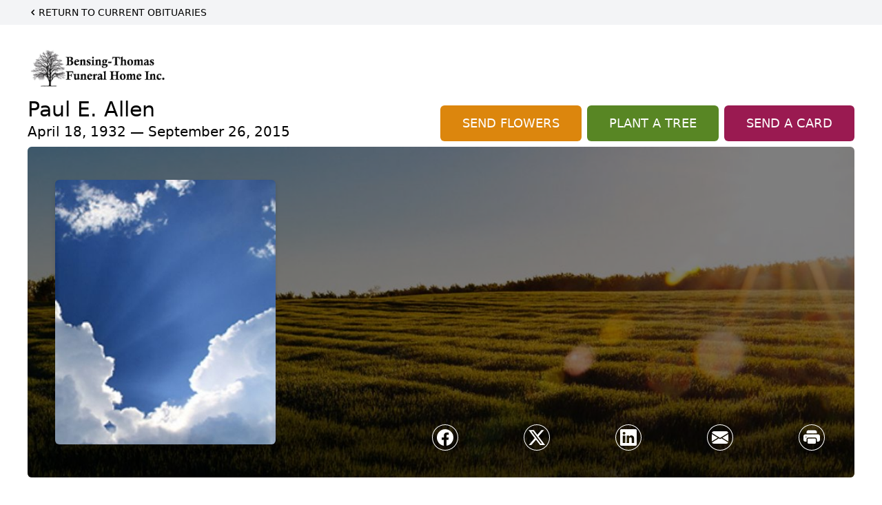

--- FILE ---
content_type: text/html; charset=utf-8
request_url: https://www.google.com/recaptcha/enterprise/anchor?ar=1&k=6LfCpScrAAAAAFAJWYF7hkGNHXFw0eTQ_Wo_Fz82&co=aHR0cHM6Ly93d3cuYmVuc2luZy10aG9tYXNmdW5lcmFsaG9tZS5jb206NDQz&hl=en&type=image&v=PoyoqOPhxBO7pBk68S4YbpHZ&theme=light&size=invisible&badge=bottomright&anchor-ms=20000&execute-ms=30000&cb=rhzw5xhrnaj0
body_size: 48669
content:
<!DOCTYPE HTML><html dir="ltr" lang="en"><head><meta http-equiv="Content-Type" content="text/html; charset=UTF-8">
<meta http-equiv="X-UA-Compatible" content="IE=edge">
<title>reCAPTCHA</title>
<style type="text/css">
/* cyrillic-ext */
@font-face {
  font-family: 'Roboto';
  font-style: normal;
  font-weight: 400;
  font-stretch: 100%;
  src: url(//fonts.gstatic.com/s/roboto/v48/KFO7CnqEu92Fr1ME7kSn66aGLdTylUAMa3GUBHMdazTgWw.woff2) format('woff2');
  unicode-range: U+0460-052F, U+1C80-1C8A, U+20B4, U+2DE0-2DFF, U+A640-A69F, U+FE2E-FE2F;
}
/* cyrillic */
@font-face {
  font-family: 'Roboto';
  font-style: normal;
  font-weight: 400;
  font-stretch: 100%;
  src: url(//fonts.gstatic.com/s/roboto/v48/KFO7CnqEu92Fr1ME7kSn66aGLdTylUAMa3iUBHMdazTgWw.woff2) format('woff2');
  unicode-range: U+0301, U+0400-045F, U+0490-0491, U+04B0-04B1, U+2116;
}
/* greek-ext */
@font-face {
  font-family: 'Roboto';
  font-style: normal;
  font-weight: 400;
  font-stretch: 100%;
  src: url(//fonts.gstatic.com/s/roboto/v48/KFO7CnqEu92Fr1ME7kSn66aGLdTylUAMa3CUBHMdazTgWw.woff2) format('woff2');
  unicode-range: U+1F00-1FFF;
}
/* greek */
@font-face {
  font-family: 'Roboto';
  font-style: normal;
  font-weight: 400;
  font-stretch: 100%;
  src: url(//fonts.gstatic.com/s/roboto/v48/KFO7CnqEu92Fr1ME7kSn66aGLdTylUAMa3-UBHMdazTgWw.woff2) format('woff2');
  unicode-range: U+0370-0377, U+037A-037F, U+0384-038A, U+038C, U+038E-03A1, U+03A3-03FF;
}
/* math */
@font-face {
  font-family: 'Roboto';
  font-style: normal;
  font-weight: 400;
  font-stretch: 100%;
  src: url(//fonts.gstatic.com/s/roboto/v48/KFO7CnqEu92Fr1ME7kSn66aGLdTylUAMawCUBHMdazTgWw.woff2) format('woff2');
  unicode-range: U+0302-0303, U+0305, U+0307-0308, U+0310, U+0312, U+0315, U+031A, U+0326-0327, U+032C, U+032F-0330, U+0332-0333, U+0338, U+033A, U+0346, U+034D, U+0391-03A1, U+03A3-03A9, U+03B1-03C9, U+03D1, U+03D5-03D6, U+03F0-03F1, U+03F4-03F5, U+2016-2017, U+2034-2038, U+203C, U+2040, U+2043, U+2047, U+2050, U+2057, U+205F, U+2070-2071, U+2074-208E, U+2090-209C, U+20D0-20DC, U+20E1, U+20E5-20EF, U+2100-2112, U+2114-2115, U+2117-2121, U+2123-214F, U+2190, U+2192, U+2194-21AE, U+21B0-21E5, U+21F1-21F2, U+21F4-2211, U+2213-2214, U+2216-22FF, U+2308-230B, U+2310, U+2319, U+231C-2321, U+2336-237A, U+237C, U+2395, U+239B-23B7, U+23D0, U+23DC-23E1, U+2474-2475, U+25AF, U+25B3, U+25B7, U+25BD, U+25C1, U+25CA, U+25CC, U+25FB, U+266D-266F, U+27C0-27FF, U+2900-2AFF, U+2B0E-2B11, U+2B30-2B4C, U+2BFE, U+3030, U+FF5B, U+FF5D, U+1D400-1D7FF, U+1EE00-1EEFF;
}
/* symbols */
@font-face {
  font-family: 'Roboto';
  font-style: normal;
  font-weight: 400;
  font-stretch: 100%;
  src: url(//fonts.gstatic.com/s/roboto/v48/KFO7CnqEu92Fr1ME7kSn66aGLdTylUAMaxKUBHMdazTgWw.woff2) format('woff2');
  unicode-range: U+0001-000C, U+000E-001F, U+007F-009F, U+20DD-20E0, U+20E2-20E4, U+2150-218F, U+2190, U+2192, U+2194-2199, U+21AF, U+21E6-21F0, U+21F3, U+2218-2219, U+2299, U+22C4-22C6, U+2300-243F, U+2440-244A, U+2460-24FF, U+25A0-27BF, U+2800-28FF, U+2921-2922, U+2981, U+29BF, U+29EB, U+2B00-2BFF, U+4DC0-4DFF, U+FFF9-FFFB, U+10140-1018E, U+10190-1019C, U+101A0, U+101D0-101FD, U+102E0-102FB, U+10E60-10E7E, U+1D2C0-1D2D3, U+1D2E0-1D37F, U+1F000-1F0FF, U+1F100-1F1AD, U+1F1E6-1F1FF, U+1F30D-1F30F, U+1F315, U+1F31C, U+1F31E, U+1F320-1F32C, U+1F336, U+1F378, U+1F37D, U+1F382, U+1F393-1F39F, U+1F3A7-1F3A8, U+1F3AC-1F3AF, U+1F3C2, U+1F3C4-1F3C6, U+1F3CA-1F3CE, U+1F3D4-1F3E0, U+1F3ED, U+1F3F1-1F3F3, U+1F3F5-1F3F7, U+1F408, U+1F415, U+1F41F, U+1F426, U+1F43F, U+1F441-1F442, U+1F444, U+1F446-1F449, U+1F44C-1F44E, U+1F453, U+1F46A, U+1F47D, U+1F4A3, U+1F4B0, U+1F4B3, U+1F4B9, U+1F4BB, U+1F4BF, U+1F4C8-1F4CB, U+1F4D6, U+1F4DA, U+1F4DF, U+1F4E3-1F4E6, U+1F4EA-1F4ED, U+1F4F7, U+1F4F9-1F4FB, U+1F4FD-1F4FE, U+1F503, U+1F507-1F50B, U+1F50D, U+1F512-1F513, U+1F53E-1F54A, U+1F54F-1F5FA, U+1F610, U+1F650-1F67F, U+1F687, U+1F68D, U+1F691, U+1F694, U+1F698, U+1F6AD, U+1F6B2, U+1F6B9-1F6BA, U+1F6BC, U+1F6C6-1F6CF, U+1F6D3-1F6D7, U+1F6E0-1F6EA, U+1F6F0-1F6F3, U+1F6F7-1F6FC, U+1F700-1F7FF, U+1F800-1F80B, U+1F810-1F847, U+1F850-1F859, U+1F860-1F887, U+1F890-1F8AD, U+1F8B0-1F8BB, U+1F8C0-1F8C1, U+1F900-1F90B, U+1F93B, U+1F946, U+1F984, U+1F996, U+1F9E9, U+1FA00-1FA6F, U+1FA70-1FA7C, U+1FA80-1FA89, U+1FA8F-1FAC6, U+1FACE-1FADC, U+1FADF-1FAE9, U+1FAF0-1FAF8, U+1FB00-1FBFF;
}
/* vietnamese */
@font-face {
  font-family: 'Roboto';
  font-style: normal;
  font-weight: 400;
  font-stretch: 100%;
  src: url(//fonts.gstatic.com/s/roboto/v48/KFO7CnqEu92Fr1ME7kSn66aGLdTylUAMa3OUBHMdazTgWw.woff2) format('woff2');
  unicode-range: U+0102-0103, U+0110-0111, U+0128-0129, U+0168-0169, U+01A0-01A1, U+01AF-01B0, U+0300-0301, U+0303-0304, U+0308-0309, U+0323, U+0329, U+1EA0-1EF9, U+20AB;
}
/* latin-ext */
@font-face {
  font-family: 'Roboto';
  font-style: normal;
  font-weight: 400;
  font-stretch: 100%;
  src: url(//fonts.gstatic.com/s/roboto/v48/KFO7CnqEu92Fr1ME7kSn66aGLdTylUAMa3KUBHMdazTgWw.woff2) format('woff2');
  unicode-range: U+0100-02BA, U+02BD-02C5, U+02C7-02CC, U+02CE-02D7, U+02DD-02FF, U+0304, U+0308, U+0329, U+1D00-1DBF, U+1E00-1E9F, U+1EF2-1EFF, U+2020, U+20A0-20AB, U+20AD-20C0, U+2113, U+2C60-2C7F, U+A720-A7FF;
}
/* latin */
@font-face {
  font-family: 'Roboto';
  font-style: normal;
  font-weight: 400;
  font-stretch: 100%;
  src: url(//fonts.gstatic.com/s/roboto/v48/KFO7CnqEu92Fr1ME7kSn66aGLdTylUAMa3yUBHMdazQ.woff2) format('woff2');
  unicode-range: U+0000-00FF, U+0131, U+0152-0153, U+02BB-02BC, U+02C6, U+02DA, U+02DC, U+0304, U+0308, U+0329, U+2000-206F, U+20AC, U+2122, U+2191, U+2193, U+2212, U+2215, U+FEFF, U+FFFD;
}
/* cyrillic-ext */
@font-face {
  font-family: 'Roboto';
  font-style: normal;
  font-weight: 500;
  font-stretch: 100%;
  src: url(//fonts.gstatic.com/s/roboto/v48/KFO7CnqEu92Fr1ME7kSn66aGLdTylUAMa3GUBHMdazTgWw.woff2) format('woff2');
  unicode-range: U+0460-052F, U+1C80-1C8A, U+20B4, U+2DE0-2DFF, U+A640-A69F, U+FE2E-FE2F;
}
/* cyrillic */
@font-face {
  font-family: 'Roboto';
  font-style: normal;
  font-weight: 500;
  font-stretch: 100%;
  src: url(//fonts.gstatic.com/s/roboto/v48/KFO7CnqEu92Fr1ME7kSn66aGLdTylUAMa3iUBHMdazTgWw.woff2) format('woff2');
  unicode-range: U+0301, U+0400-045F, U+0490-0491, U+04B0-04B1, U+2116;
}
/* greek-ext */
@font-face {
  font-family: 'Roboto';
  font-style: normal;
  font-weight: 500;
  font-stretch: 100%;
  src: url(//fonts.gstatic.com/s/roboto/v48/KFO7CnqEu92Fr1ME7kSn66aGLdTylUAMa3CUBHMdazTgWw.woff2) format('woff2');
  unicode-range: U+1F00-1FFF;
}
/* greek */
@font-face {
  font-family: 'Roboto';
  font-style: normal;
  font-weight: 500;
  font-stretch: 100%;
  src: url(//fonts.gstatic.com/s/roboto/v48/KFO7CnqEu92Fr1ME7kSn66aGLdTylUAMa3-UBHMdazTgWw.woff2) format('woff2');
  unicode-range: U+0370-0377, U+037A-037F, U+0384-038A, U+038C, U+038E-03A1, U+03A3-03FF;
}
/* math */
@font-face {
  font-family: 'Roboto';
  font-style: normal;
  font-weight: 500;
  font-stretch: 100%;
  src: url(//fonts.gstatic.com/s/roboto/v48/KFO7CnqEu92Fr1ME7kSn66aGLdTylUAMawCUBHMdazTgWw.woff2) format('woff2');
  unicode-range: U+0302-0303, U+0305, U+0307-0308, U+0310, U+0312, U+0315, U+031A, U+0326-0327, U+032C, U+032F-0330, U+0332-0333, U+0338, U+033A, U+0346, U+034D, U+0391-03A1, U+03A3-03A9, U+03B1-03C9, U+03D1, U+03D5-03D6, U+03F0-03F1, U+03F4-03F5, U+2016-2017, U+2034-2038, U+203C, U+2040, U+2043, U+2047, U+2050, U+2057, U+205F, U+2070-2071, U+2074-208E, U+2090-209C, U+20D0-20DC, U+20E1, U+20E5-20EF, U+2100-2112, U+2114-2115, U+2117-2121, U+2123-214F, U+2190, U+2192, U+2194-21AE, U+21B0-21E5, U+21F1-21F2, U+21F4-2211, U+2213-2214, U+2216-22FF, U+2308-230B, U+2310, U+2319, U+231C-2321, U+2336-237A, U+237C, U+2395, U+239B-23B7, U+23D0, U+23DC-23E1, U+2474-2475, U+25AF, U+25B3, U+25B7, U+25BD, U+25C1, U+25CA, U+25CC, U+25FB, U+266D-266F, U+27C0-27FF, U+2900-2AFF, U+2B0E-2B11, U+2B30-2B4C, U+2BFE, U+3030, U+FF5B, U+FF5D, U+1D400-1D7FF, U+1EE00-1EEFF;
}
/* symbols */
@font-face {
  font-family: 'Roboto';
  font-style: normal;
  font-weight: 500;
  font-stretch: 100%;
  src: url(//fonts.gstatic.com/s/roboto/v48/KFO7CnqEu92Fr1ME7kSn66aGLdTylUAMaxKUBHMdazTgWw.woff2) format('woff2');
  unicode-range: U+0001-000C, U+000E-001F, U+007F-009F, U+20DD-20E0, U+20E2-20E4, U+2150-218F, U+2190, U+2192, U+2194-2199, U+21AF, U+21E6-21F0, U+21F3, U+2218-2219, U+2299, U+22C4-22C6, U+2300-243F, U+2440-244A, U+2460-24FF, U+25A0-27BF, U+2800-28FF, U+2921-2922, U+2981, U+29BF, U+29EB, U+2B00-2BFF, U+4DC0-4DFF, U+FFF9-FFFB, U+10140-1018E, U+10190-1019C, U+101A0, U+101D0-101FD, U+102E0-102FB, U+10E60-10E7E, U+1D2C0-1D2D3, U+1D2E0-1D37F, U+1F000-1F0FF, U+1F100-1F1AD, U+1F1E6-1F1FF, U+1F30D-1F30F, U+1F315, U+1F31C, U+1F31E, U+1F320-1F32C, U+1F336, U+1F378, U+1F37D, U+1F382, U+1F393-1F39F, U+1F3A7-1F3A8, U+1F3AC-1F3AF, U+1F3C2, U+1F3C4-1F3C6, U+1F3CA-1F3CE, U+1F3D4-1F3E0, U+1F3ED, U+1F3F1-1F3F3, U+1F3F5-1F3F7, U+1F408, U+1F415, U+1F41F, U+1F426, U+1F43F, U+1F441-1F442, U+1F444, U+1F446-1F449, U+1F44C-1F44E, U+1F453, U+1F46A, U+1F47D, U+1F4A3, U+1F4B0, U+1F4B3, U+1F4B9, U+1F4BB, U+1F4BF, U+1F4C8-1F4CB, U+1F4D6, U+1F4DA, U+1F4DF, U+1F4E3-1F4E6, U+1F4EA-1F4ED, U+1F4F7, U+1F4F9-1F4FB, U+1F4FD-1F4FE, U+1F503, U+1F507-1F50B, U+1F50D, U+1F512-1F513, U+1F53E-1F54A, U+1F54F-1F5FA, U+1F610, U+1F650-1F67F, U+1F687, U+1F68D, U+1F691, U+1F694, U+1F698, U+1F6AD, U+1F6B2, U+1F6B9-1F6BA, U+1F6BC, U+1F6C6-1F6CF, U+1F6D3-1F6D7, U+1F6E0-1F6EA, U+1F6F0-1F6F3, U+1F6F7-1F6FC, U+1F700-1F7FF, U+1F800-1F80B, U+1F810-1F847, U+1F850-1F859, U+1F860-1F887, U+1F890-1F8AD, U+1F8B0-1F8BB, U+1F8C0-1F8C1, U+1F900-1F90B, U+1F93B, U+1F946, U+1F984, U+1F996, U+1F9E9, U+1FA00-1FA6F, U+1FA70-1FA7C, U+1FA80-1FA89, U+1FA8F-1FAC6, U+1FACE-1FADC, U+1FADF-1FAE9, U+1FAF0-1FAF8, U+1FB00-1FBFF;
}
/* vietnamese */
@font-face {
  font-family: 'Roboto';
  font-style: normal;
  font-weight: 500;
  font-stretch: 100%;
  src: url(//fonts.gstatic.com/s/roboto/v48/KFO7CnqEu92Fr1ME7kSn66aGLdTylUAMa3OUBHMdazTgWw.woff2) format('woff2');
  unicode-range: U+0102-0103, U+0110-0111, U+0128-0129, U+0168-0169, U+01A0-01A1, U+01AF-01B0, U+0300-0301, U+0303-0304, U+0308-0309, U+0323, U+0329, U+1EA0-1EF9, U+20AB;
}
/* latin-ext */
@font-face {
  font-family: 'Roboto';
  font-style: normal;
  font-weight: 500;
  font-stretch: 100%;
  src: url(//fonts.gstatic.com/s/roboto/v48/KFO7CnqEu92Fr1ME7kSn66aGLdTylUAMa3KUBHMdazTgWw.woff2) format('woff2');
  unicode-range: U+0100-02BA, U+02BD-02C5, U+02C7-02CC, U+02CE-02D7, U+02DD-02FF, U+0304, U+0308, U+0329, U+1D00-1DBF, U+1E00-1E9F, U+1EF2-1EFF, U+2020, U+20A0-20AB, U+20AD-20C0, U+2113, U+2C60-2C7F, U+A720-A7FF;
}
/* latin */
@font-face {
  font-family: 'Roboto';
  font-style: normal;
  font-weight: 500;
  font-stretch: 100%;
  src: url(//fonts.gstatic.com/s/roboto/v48/KFO7CnqEu92Fr1ME7kSn66aGLdTylUAMa3yUBHMdazQ.woff2) format('woff2');
  unicode-range: U+0000-00FF, U+0131, U+0152-0153, U+02BB-02BC, U+02C6, U+02DA, U+02DC, U+0304, U+0308, U+0329, U+2000-206F, U+20AC, U+2122, U+2191, U+2193, U+2212, U+2215, U+FEFF, U+FFFD;
}
/* cyrillic-ext */
@font-face {
  font-family: 'Roboto';
  font-style: normal;
  font-weight: 900;
  font-stretch: 100%;
  src: url(//fonts.gstatic.com/s/roboto/v48/KFO7CnqEu92Fr1ME7kSn66aGLdTylUAMa3GUBHMdazTgWw.woff2) format('woff2');
  unicode-range: U+0460-052F, U+1C80-1C8A, U+20B4, U+2DE0-2DFF, U+A640-A69F, U+FE2E-FE2F;
}
/* cyrillic */
@font-face {
  font-family: 'Roboto';
  font-style: normal;
  font-weight: 900;
  font-stretch: 100%;
  src: url(//fonts.gstatic.com/s/roboto/v48/KFO7CnqEu92Fr1ME7kSn66aGLdTylUAMa3iUBHMdazTgWw.woff2) format('woff2');
  unicode-range: U+0301, U+0400-045F, U+0490-0491, U+04B0-04B1, U+2116;
}
/* greek-ext */
@font-face {
  font-family: 'Roboto';
  font-style: normal;
  font-weight: 900;
  font-stretch: 100%;
  src: url(//fonts.gstatic.com/s/roboto/v48/KFO7CnqEu92Fr1ME7kSn66aGLdTylUAMa3CUBHMdazTgWw.woff2) format('woff2');
  unicode-range: U+1F00-1FFF;
}
/* greek */
@font-face {
  font-family: 'Roboto';
  font-style: normal;
  font-weight: 900;
  font-stretch: 100%;
  src: url(//fonts.gstatic.com/s/roboto/v48/KFO7CnqEu92Fr1ME7kSn66aGLdTylUAMa3-UBHMdazTgWw.woff2) format('woff2');
  unicode-range: U+0370-0377, U+037A-037F, U+0384-038A, U+038C, U+038E-03A1, U+03A3-03FF;
}
/* math */
@font-face {
  font-family: 'Roboto';
  font-style: normal;
  font-weight: 900;
  font-stretch: 100%;
  src: url(//fonts.gstatic.com/s/roboto/v48/KFO7CnqEu92Fr1ME7kSn66aGLdTylUAMawCUBHMdazTgWw.woff2) format('woff2');
  unicode-range: U+0302-0303, U+0305, U+0307-0308, U+0310, U+0312, U+0315, U+031A, U+0326-0327, U+032C, U+032F-0330, U+0332-0333, U+0338, U+033A, U+0346, U+034D, U+0391-03A1, U+03A3-03A9, U+03B1-03C9, U+03D1, U+03D5-03D6, U+03F0-03F1, U+03F4-03F5, U+2016-2017, U+2034-2038, U+203C, U+2040, U+2043, U+2047, U+2050, U+2057, U+205F, U+2070-2071, U+2074-208E, U+2090-209C, U+20D0-20DC, U+20E1, U+20E5-20EF, U+2100-2112, U+2114-2115, U+2117-2121, U+2123-214F, U+2190, U+2192, U+2194-21AE, U+21B0-21E5, U+21F1-21F2, U+21F4-2211, U+2213-2214, U+2216-22FF, U+2308-230B, U+2310, U+2319, U+231C-2321, U+2336-237A, U+237C, U+2395, U+239B-23B7, U+23D0, U+23DC-23E1, U+2474-2475, U+25AF, U+25B3, U+25B7, U+25BD, U+25C1, U+25CA, U+25CC, U+25FB, U+266D-266F, U+27C0-27FF, U+2900-2AFF, U+2B0E-2B11, U+2B30-2B4C, U+2BFE, U+3030, U+FF5B, U+FF5D, U+1D400-1D7FF, U+1EE00-1EEFF;
}
/* symbols */
@font-face {
  font-family: 'Roboto';
  font-style: normal;
  font-weight: 900;
  font-stretch: 100%;
  src: url(//fonts.gstatic.com/s/roboto/v48/KFO7CnqEu92Fr1ME7kSn66aGLdTylUAMaxKUBHMdazTgWw.woff2) format('woff2');
  unicode-range: U+0001-000C, U+000E-001F, U+007F-009F, U+20DD-20E0, U+20E2-20E4, U+2150-218F, U+2190, U+2192, U+2194-2199, U+21AF, U+21E6-21F0, U+21F3, U+2218-2219, U+2299, U+22C4-22C6, U+2300-243F, U+2440-244A, U+2460-24FF, U+25A0-27BF, U+2800-28FF, U+2921-2922, U+2981, U+29BF, U+29EB, U+2B00-2BFF, U+4DC0-4DFF, U+FFF9-FFFB, U+10140-1018E, U+10190-1019C, U+101A0, U+101D0-101FD, U+102E0-102FB, U+10E60-10E7E, U+1D2C0-1D2D3, U+1D2E0-1D37F, U+1F000-1F0FF, U+1F100-1F1AD, U+1F1E6-1F1FF, U+1F30D-1F30F, U+1F315, U+1F31C, U+1F31E, U+1F320-1F32C, U+1F336, U+1F378, U+1F37D, U+1F382, U+1F393-1F39F, U+1F3A7-1F3A8, U+1F3AC-1F3AF, U+1F3C2, U+1F3C4-1F3C6, U+1F3CA-1F3CE, U+1F3D4-1F3E0, U+1F3ED, U+1F3F1-1F3F3, U+1F3F5-1F3F7, U+1F408, U+1F415, U+1F41F, U+1F426, U+1F43F, U+1F441-1F442, U+1F444, U+1F446-1F449, U+1F44C-1F44E, U+1F453, U+1F46A, U+1F47D, U+1F4A3, U+1F4B0, U+1F4B3, U+1F4B9, U+1F4BB, U+1F4BF, U+1F4C8-1F4CB, U+1F4D6, U+1F4DA, U+1F4DF, U+1F4E3-1F4E6, U+1F4EA-1F4ED, U+1F4F7, U+1F4F9-1F4FB, U+1F4FD-1F4FE, U+1F503, U+1F507-1F50B, U+1F50D, U+1F512-1F513, U+1F53E-1F54A, U+1F54F-1F5FA, U+1F610, U+1F650-1F67F, U+1F687, U+1F68D, U+1F691, U+1F694, U+1F698, U+1F6AD, U+1F6B2, U+1F6B9-1F6BA, U+1F6BC, U+1F6C6-1F6CF, U+1F6D3-1F6D7, U+1F6E0-1F6EA, U+1F6F0-1F6F3, U+1F6F7-1F6FC, U+1F700-1F7FF, U+1F800-1F80B, U+1F810-1F847, U+1F850-1F859, U+1F860-1F887, U+1F890-1F8AD, U+1F8B0-1F8BB, U+1F8C0-1F8C1, U+1F900-1F90B, U+1F93B, U+1F946, U+1F984, U+1F996, U+1F9E9, U+1FA00-1FA6F, U+1FA70-1FA7C, U+1FA80-1FA89, U+1FA8F-1FAC6, U+1FACE-1FADC, U+1FADF-1FAE9, U+1FAF0-1FAF8, U+1FB00-1FBFF;
}
/* vietnamese */
@font-face {
  font-family: 'Roboto';
  font-style: normal;
  font-weight: 900;
  font-stretch: 100%;
  src: url(//fonts.gstatic.com/s/roboto/v48/KFO7CnqEu92Fr1ME7kSn66aGLdTylUAMa3OUBHMdazTgWw.woff2) format('woff2');
  unicode-range: U+0102-0103, U+0110-0111, U+0128-0129, U+0168-0169, U+01A0-01A1, U+01AF-01B0, U+0300-0301, U+0303-0304, U+0308-0309, U+0323, U+0329, U+1EA0-1EF9, U+20AB;
}
/* latin-ext */
@font-face {
  font-family: 'Roboto';
  font-style: normal;
  font-weight: 900;
  font-stretch: 100%;
  src: url(//fonts.gstatic.com/s/roboto/v48/KFO7CnqEu92Fr1ME7kSn66aGLdTylUAMa3KUBHMdazTgWw.woff2) format('woff2');
  unicode-range: U+0100-02BA, U+02BD-02C5, U+02C7-02CC, U+02CE-02D7, U+02DD-02FF, U+0304, U+0308, U+0329, U+1D00-1DBF, U+1E00-1E9F, U+1EF2-1EFF, U+2020, U+20A0-20AB, U+20AD-20C0, U+2113, U+2C60-2C7F, U+A720-A7FF;
}
/* latin */
@font-face {
  font-family: 'Roboto';
  font-style: normal;
  font-weight: 900;
  font-stretch: 100%;
  src: url(//fonts.gstatic.com/s/roboto/v48/KFO7CnqEu92Fr1ME7kSn66aGLdTylUAMa3yUBHMdazQ.woff2) format('woff2');
  unicode-range: U+0000-00FF, U+0131, U+0152-0153, U+02BB-02BC, U+02C6, U+02DA, U+02DC, U+0304, U+0308, U+0329, U+2000-206F, U+20AC, U+2122, U+2191, U+2193, U+2212, U+2215, U+FEFF, U+FFFD;
}

</style>
<link rel="stylesheet" type="text/css" href="https://www.gstatic.com/recaptcha/releases/PoyoqOPhxBO7pBk68S4YbpHZ/styles__ltr.css">
<script nonce="jz39KHCsIkUaUf_OsCspvA" type="text/javascript">window['__recaptcha_api'] = 'https://www.google.com/recaptcha/enterprise/';</script>
<script type="text/javascript" src="https://www.gstatic.com/recaptcha/releases/PoyoqOPhxBO7pBk68S4YbpHZ/recaptcha__en.js" nonce="jz39KHCsIkUaUf_OsCspvA">
      
    </script></head>
<body><div id="rc-anchor-alert" class="rc-anchor-alert"></div>
<input type="hidden" id="recaptcha-token" value="[base64]">
<script type="text/javascript" nonce="jz39KHCsIkUaUf_OsCspvA">
      recaptcha.anchor.Main.init("[\x22ainput\x22,[\x22bgdata\x22,\x22\x22,\[base64]/[base64]/[base64]/[base64]/[base64]/[base64]/KGcoTywyNTMsTy5PKSxVRyhPLEMpKTpnKE8sMjUzLEMpLE8pKSxsKSksTykpfSxieT1mdW5jdGlvbihDLE8sdSxsKXtmb3IobD0odT1SKEMpLDApO08+MDtPLS0pbD1sPDw4fFooQyk7ZyhDLHUsbCl9LFVHPWZ1bmN0aW9uKEMsTyl7Qy5pLmxlbmd0aD4xMDQ/[base64]/[base64]/[base64]/[base64]/[base64]/[base64]/[base64]\\u003d\x22,\[base64]\\u003d\x22,\x22wrFgw5VJw6YOw4o8KyvCihnDpmcGw5TCvCBCC8O4wqsgwp5eMsKbw6zCtMOIPsK9wovDqA3CmgTCpjbDlsK3ASUuwqxbWXI6wr7DonovGBvCk8KNEcKXNXbDrMOER8OJQsKmQ2LDliXCrMOdTUsmR8OQc8KRwpPDi3/Ds1UNwqrDhMO6V8Ohw53CvFnDicODw4DDvsKALsO7wqvDoRRDw5ByI8KQw6PDmXdkWW3DiDRNw6/CjsKefMO1w5zDvcK6CMK0w7VbTMOhVcKqIcK7MWwgwplEwot+woR3wrPDhmRrwqZRQV7ChEwzwqXDoMOUGTo1f3F6cyLDhMO0wonDoj5Hw6kgHzNJAnBFwok9W2MSIU0AGk/ChD1pw6nDpw3CncKrw53ChUZ7LmwowpDDiFzCjsOrw6ZOw6xdw7XDosKawoMvZTjCh8K3woQ1woRnwprCmcKGw4rDon9XewdKw6xVLHAhVCLDj8KuwrtHYXdGRVk/wq3Cr07Dt2zDqyDCuC/DkcKdXjopw7HDug1Vw4XCi8OIPQ/Dm8OHVMKLwpJnZsKYw7RFBw7DsH7Dq0bDlEppwolhw7cHX8Kxw6kewpBBIhBYw7XCphHDgkU/[base64]/w4YYX0HDqVPCm8KwwpvDkmYJAijDscOswro9w4XCtsOHw6jDq3HCiAs9I1c8D8OzwqRraMONw43ClsKIXcKLDcKowo8zwp/[base64]/CnsOjwqXDmwtYw6TCrMOmMTpIwqI8w5kRHR/DmlxLMcOowrh8wp/DtT91woNQecORQMKWwoLCkcKRwoTCg2sswpRBwrvCgMOLwozDrW7DuMOcCMKlwpjCoTJCGGciHjXCmcK1wolVw6pEwqE2GMKdLMKYwpjDuAXCnRYRw7xxP3/DqcK0woFceGdnPcKFwq0WZ8OXd099w7AmwrlhCx/ClMORw4/Ch8OkKQxXw77DkcKOwrfDoRLDnE7DoW/CscO9w55Ew6wJw7/[base64]/CtkNpfENLZ8OJIUJSbHrDlVbCmcOAwoLCoMO0LknCs2HCsAkMSjLCi8KWw7BEwo9pwoZBwphCRiDCplPDvMOwAMObDMKya249wpLDpFshw53Chl/CjMOna8OFTQnCvsOvw6vDlsKuw58Rw6fCrMOnwpfCjVh5wp5NMVHDo8K0w4HCu8OBfShaDxcqwoERfsKhwqZqGsO+wofDhcOXwrrDqMKDw7xZw5bDo8O1wrVAwp1mwqLCtV8kZ8KpeFFGwqbDu8OgwpFgw4pRw6LDnxRKYcKfD8O6EWM8XDVIKSI/BBvCih7DvQzCgcK7wrM3wpPDuMOUX3AzKysZwrV0J8Ovwo/DhMO/wqRVZ8KLw7oIRMOVwpoqdsOmeEjDlcKybxzCl8OuEmM8CMKBw5AzbUNDLnrCjcOITVNODi/Chx8Yw57Dti5Nwp7DmDnCnjgDw47CrsOdJT7CmcOSNcKcw6JNOsK9w717wpVYwp3CrMKEw5Y0ZVfDhMOYPCgDwo3CjVRsBcOMNUHDo3Y8Jm7DuMKcd3jCucOPw4xzwrbCpMKeBMOPfS/[base64]/[base64]/[base64]/[base64]/Cvgciwr/Dun1TwozCq8KwAQsjRMK0w6l1EAnDo1HDvsKYwr44wrTCt1jDq8KXw78JfzcCwpgEw77CqMK3R8KFwpXDq8K+wqwHw5vCgMORwpYVNMK7wqkKw4/CgjIIEiclw5LDkXMow7DCkMKJLMOiwrh/IsOZXMOgwr4Pwp3CvMOMwqPDjDjDqRrDqQzDsh/Cg8OjeW/DrMOYw7lQYkzDmiDDnlbDlSvCkBgVwpnDosOiHV8Dwokzw5TDkMOLw4gSJcKYe8KLw64zwphYeMK4w6rCk8O1w751ecO1HB/CuTXDhcKbWk/ClBNED8KLwrcCw4/CpsOXOzbDuRIlOsKAO8K0Fycvw70tFsOVOcOJecOMwqBuwr1QRsOKwpU+BQl4wqNlUcKMwqwUw7spw4LCoV9kLcOFwoccw648w6PDrsOZwqbCnsO5R8KgAQIsw6g+PsOGwrrDsBHCsMOzwrbCn8KVNgbDmCbCrMKRRMOldAgpMVFKw4jCmcKTwqAewpN/wqtCw5BjfwJhJDQxw7fCvDZZCMO1w73DusKeRXzDmcKzWlcmwoBhM8ObwrjDpcOjw651D2YNwqx0fMOzKxLDn8Obwq92w4/[base64]/DuR1WE8O/fFzCsjXDhcOxTcO/[base64]/Cq8O5w7HCtsO1wowFFcOrEWLCpStvwpozw6pMW8KlKSQmDwvCvMKORiZPWk9vwqglwqjCtTzDmEJdwq0aI8OxGcOawoFeEMOET2M5wqLChMK3K8O9wqXDnj5BI8KrwrHCtMK0U3XDs8O8bcKDw73DtMKye8O/[base64]/DtsOxJgfCnAg1MD7CvH/DscOOw5swLnzDqmjDs8Onw4ERw53DmSPDq38awpHChn3CncOuQQEWMlDDgArChsOnwpHClcKfVWvCtU/[base64]/Cu1szVy4leA3Dv8KpwrLCn2A1ScOnOsOww6DDq8OQN8OVwqwiI8KTwpY4wo1Awr3CicKPMcKUwrTDr8KxIsOFw7HDjcOIw5fCqW/[base64]/wpTDnkvDhcOtDxYlcsKoAi1FGsOVwq/Cr8Oaw5fCtsKFw4PCmMKnQlDDucOjwqPDv8Ope2MGw4NeFCVGMcOnI8KdGsK3wrAMwqVEGgwrwpvDhlBnwrotw6jDrh8bwo3Dg8O4wqnCvytifjggLCDCicKSEwoBwp5NUsOPw556VsOPKcK/w6/DoRLDj8OPw7zCslx5woLCuyrCnsKmf8Kvw5jCjiZKw4R/B8ONw4hJI0DCpkwaYsOJwpvDlsOjw5LCsSFZwqghLRrDpArClFfDmcOXPV8yw6fCjsObw6HDucK7wprCj8OzXgHCosKVw7zDs3gOwqPChH/[base64]/CssOhw6tDw5ZuNcOCwr3DsFrDkHsUwqYKw7tkwo3Cgm44IUpxwoB5w6LCjcKxdgwIJsO+w6UQG3F/wo1Aw4BKJ3InwojCgn3Dqgw2ZcKMLznCq8OjKHJeLWHDi8Obwr7CtAJaDcOXw4DCiWJgLVfCuA7Di2gNwqlFFMOHw5nCi8KdLRsow63CvhXCuB1mwrQ6w7jCtE48SzU7wrbCvsKYK8KyDBbCq3rDscKgwpDDkENcbcK2VC/DlRjCiMKuwpVKZ2zDrsKjMkc1HSjDscO4wq5Rw7LDicO4w7nCm8OLwobCugXCl2kRBT1pw6vCpsOzJQ3DmMOMwqUzwp/DosOnwrXClsOww5jClcOpwrfCg8KEE8O0T8KIwo/CnVsqw7TDnAFqYsO1Jg4kD8OUw4RNwp5ww6bDr8OCFkRjwqoJacOXw6wGw7nCrHDDmXzCsVkxwobCmQ5Sw4ZQLErClUrCv8ObE8OaZxIRecKdR8OvKVHDhhrCqcKvXjHDscKUwq7Con46RsK5NsO0wqo3JMKJw5fCpE4Bw4TCssKdNWbDiU/CosKFw6/CjTDCk2x/[base64]/CiBHCr8KNKcOCw4ZiOsO0KBEGHsOBw7fCs8KowoNwc1HDlMO2w7/Ck23DgUzDggZnCsKlFMKFw5LCoMOWw4PDkz3CrcKMGMKVBVnCv8K8woBVXUjDmwPDjsKxfgoyw6J2w6kTw6dWw6/CncOaZcOnw7HDmsOWTVYdw74mw6M5Y8OQL11OwrxxwrvCn8OgfyJYA8OBwp3CqsOewqLCqgMhIMOmUsKaGythT3/ClnNFw6jDicKvwpHCusKww7TDqsKPwr0EwrDDrSUiwqU5TRlTQcO/w4rDgwfCnQXCrTRcw6/CicOKFEfCuHtue1HClWfCkmY7wqxuw67DgMKvw4PDl1/[base64]/DmgU2K8Olw6bCq8O7w45ITFfDrHhnw7PDsD3DhEZfwrvDsMK8PgLDsFzCqMOQCGPDtVfCsMOxHMO6acKWw5nDgsKwwpQbw7fChMKXUHnCrRjCrVrCkQlFw6vDgUItdGgVKcKfe8Kpw7fDl8KoMsOCwpkyKsOUwp/Cg8OVw4HDgcOjwpHCvg7CkzbCvGJJBX/[base64]/wrDCoifCsMKXw7nCuwVTwrdaw6rDpMKdw4rCmjPDhQN7wpDChcKYwoEgw4DDhxsowpLCrX9GPsK+EsOqw5Jvw6tNworCssOQPF1fw7ZJw7TCo3jDrWzDqE3DvXkuw4dMc8KUQCXDrAAHP1ZbWMKGwrbDgQovw6/Du8O9wpbDpF5EJ3U+w73DsGTDh0IHLllFXMK3woYDU8Kxw5fCh1kQG8KTwq3CrcKFMMKMC8O3wq58RcOUDy0yEsOMw7jCtsKLwql+w74SQ2nCoCfDvcK9w7PDksOjMTUgeEIjNUjDpWPCnTPDtCR8wo/ChEXCvCjDmsK+w78EwoQiN3hPHMOXw7HDrztSwo/DpgwdwrLDuWMgw5oUw71Iw7EMwpbDusOcZMOKwrxcaVxKw6HDu37CjcKfTUhBwq/DvjpiGsKdCnk5BjpYKcObwpbCssKSYcKkwqvDmh/DqALCpiAcw63CqWbDqQTDv8OcUHQ4w6/Dh0vDjj7ClMKUVgMwcsKxw5R9NwjDtMKMwobCnMOQU8O2woE4Sl85QQLCrD3CksOIOsK9UGTCukJHUsK0woxyw7t+wqHCnsOmwpbCmMKEMsOaZTfDqsOKwojCvQdmwqoUT8KRw75NdMO4KEzDllDCoDYrJsKXTi3DiMKewrHCozXDgGDCh8KRWWNlwr/[base64]/[base64]/DuMK7FnzDk8Kxw53DjAcwwohbwqJTMsKAVQt0bjcpwq18wqHCqxohT8OWCcKdacKpw77CusONJl/CrcOcTMKQJcKcwoQXw5lTwrPCk8O6w7MNwrHDhMKNwpYcwpbDt0/[base64]/w7/DphTDp0RQDn02wobCkyXCgcKqeRA2UcOKBkPCvMOhw6zCtyXCg8KoW1RQw60XwpJbTjHCogTDu8Oww4QWw4DCsRfDvyZ3wozDnQZISkc/wrwDwr/DgsOIw68Hw7dCe8OSVnM6HQ54RkbCtcKJw5ARwpM3w5rDtMOoZsKuKsONGWXCnTLDm8OPQBM0AGNQwqZpFXzDn8K9XcKyw7PDhAjDjsKdwrfDqMOQw47Dnz7DmsKZD3nDr8K7wojDlsK6w7rDi8O9FQnCoFTCl8OCw6nCucKKR8Ksw7/CqHQIckArQMOgWXVQK8OyB8ObAmt1wrzCncKhTsKTBxljwoTDhhA9wqE8WcK5wojCtS4fw40nU8K2w7/CisKfw4vCkMKKUcKjVxViNwXDgMOyw5w4wplGXn0CwrnCtn7DhMOpw5nCisOBwo7CvMOiwpYmYsKHUCHCtknDmsObwrVRGsKkfGHCpC/Dt8KLw4fDlMKjfDrCi8KqLC3CuC44W8OLwo7CvcKOw5MWHWJ9UWfCrcKvw50+bcOdGGLDpsK/XXvCr8O3w51pSMKFP8KdfcKCKMKwwqpYw5PCvQMBw7tCw7TDmzNCwonCmF83wqLDgUJbN8O5wrZfw4XDuEzCgExMwp/CmcOGwq3DhsOZwqAHOUl7AR7DszQKZMKjVSHDjcK3anRuOsOjw749KiY8ccOxw7zDtlzDnsOxU8OBVMO1PMKgw7pdYWMSbz4vbB80wq/DpWRwFAVfwr9mw7BLwp3DkzkHEwoVAjjCqsKRw4gFYGc1b8OKw7rDii/DksO1CmvDli5YEwp0wqLCpDk9woojOUrCp8O+woXCmhDCmwzCly8ewrPDocKpw58Zw5JbbUbCgcK2w6rDt8OUVMOIDMO1wqBUw7AYYAfDqsKlwqLCkggyWGrCvMOMTsKyw7Z7wonColNXEsKJD8K/[base64]/DpDTDqwjDmUomwqzDo8KFbsKkKcKyK0UPwp84wrECWGLDhxpIw43Dly/ChV4rwoHCmFjCvXh3w6HDomAfw7IIw6vDvTDCqTYXw7jCgHhPMnRvUV/DlzMHNMOlTnHCt8OuY8O8w4V5V8KdwqzCjsOSw4jDhQ3Cp2YMFAQ4E2wvw5rDqRh/dg/DpipwwoHDj8OZw6xnTsOEwr3DjhsKHMOuRijDiHrChx0wwpnCh8O/ChdHwpvDkjPCvsOKJsKRw4ZLwqQdw5QLcMOxB8Kkw7zDmcK6LwRmw77DucKPw4YydMOZw67CjB/CoMO1w6Aew6LDmMKJwovClcKbw4/DksKTw7hZw47Dl8OadUAeEcK8wpHDpsOHw7suFBQdwqVcQmPCswDDjsOOw7DCh8K1ScKpYknDhnkDwpMmw4xwwpbCkSbDisOzZRbDgW3DocKiwp/DqxbDkG/CqMOqwodqNwnCkksPwrNKw51Rw7dnCsO8IQJ4w7/Cr8OKw4XCiCfCqijDoWLCl0bCmhRZf8OpDX9uKMKZwojDowYXw4jCmCPDhcKHdcK7An3DucKYw6PCpQvDhx5kw7DCtwATZxVQwpl6OcOfPcKzw4/[base64]/ChcKGcTdIw4YFw71Fw5jDjsKJw7HDqsOvYjIVw6wxwqVEQg3CvsO+w68rwqBWw6tgaAXCtMK0MgwLCSvDqMKoHMO/w7HDpsOwWMKDw6YREMKbwqQ0wp3CocKlWHxZwp4tw4JhwrwVw6XCpcK/UMK7woghUCbCgUAtw6QudS0kwrImw7vDpMK7wpXDocKbw64rwrREHnnDi8KKw43DmETCgsObSsK/w7nCl8KHVcKLCcOQDgLDh8Kdc2rDh8KDGsO3eEXCksKnb8Osw5ZLAMK1w7nCrmhuwrY6Pm8cwp3Cs0bDkMOEwrjDjMKkOTpcw5nDvsO+wpHChFvCtDxZwrQvQMOhccO3woLCkcKewpnCk1jCuMOTUcKVD8Kzwo3Du01/dmdVWcK5cMKBBcKCwqnCnsOVw4wBw64xw6LCtgsNwrvCsV7Dh1XCp0DCpEovw7zChMKiJcKBw4NBbwEDwrnCjcO7IXHCrGtXwq9Mw6pZHMKMeWoAYcK1cE/Diht3wp4SwpbCt8OzeMOGMMK+w7gqw73CvsKKPMKwDcKEEMK+FnJ8wofCqsKCLB7CjkDDpcKBdXUrTRk8KzrChMOMGMOEw6hXEMKxw71FHXTCnSLCtlDDm3DCqcOOQRbDp8KaHMKAw715RsKtITPCisKhHhoUY8KIAChpw6poacKWfG/DusOwwq/[base64]/DiRElacK4w5fCvcOvMlPDs0jDv8OXwpjCgMKoeMOxwpXCjynCh8KIw6tOwqQsNy7DjiobwqZZw4t5PVp4woLDjMKbPcOGfGzDtnd3wr3DkcOJw77DiGNCw7rDp8KmfMKLfjpkbj/Dg30XJ8KIwoXDuEIcLFlyfSTCl2zDlEIWwqY6HkHCsBLDtGsfHMOBw7zDm03DqcOOBVZdw6U8UUpsw53DuMOsw4gYwpsWw51BwpbDsw5McVDCk24cYcKLH8KAwr7DpWDCnjTCvz0cXsK1wqtBBifDi8Ojwp/Cgi7DjcORw5LCiURzACDDpRzDhsKZwqZ0w5bCqXpvwqrDrEAmw53DnFU/K8KWZ8KeJsKgwr5+w5vDmcKAGVbDiDvDkx3DlWzDgkXDhkDCsxHCvsKBQcKXHsK8NcKdHnLCm3xJwpzCt0YOGGwxLzLDjUzCjjnCi8KORm4ywrpUwppQw4PCpsOxa1www5DCh8K6wprDpMKbwrXDtMOXL3bCpRMoVMK/wrnDpGALwpAGNnLDtzk2wqTCicKlODXCocKGOsOtw57DmRgKEcKewr/CqxByMsKQw6gAw5Fow43DswvDpRM5DsKbw4cYw6o0w4YobsOhfQ/DnMKTw7QeTsK3SsKXKGPDl8KdKFsCw4U9wpHCmsK7VjLCv8Oib8ONN8KMTcO2fMK/G8Obwp/[base64]/Dl1XDsMKQwqLDpcKpw6JDETYKw67CoMKYOsKUw5obwrrCsMOyw4nDoMKtNMOLw4TCv28Yw7pYczY5w50MVcKOXDxLwqMUwrrClkMAw7TDg8KkKTAHfwXDvhPCu8Orw6HCucO0wrBmOWhpw5PCow/[base64]/CvcOZemzDgjTCgMOUJ8KfC8KRwpHCpcKtLR9pwp3Dt8OIBsKnQx3DmVbCh8Onw7wjLU3DkCfCrcKvw5/[base64]/TSXCoHbCsjdpQgYyw5APw4bDpMKHwpcsVcKhFH9+IsOADcK8VcKGwqpywpRLYcOzGGtDwrDCu8Onwp3DlhhVUWPCuhYmdcOfTWbCvlfDv1jChcKrXcOkwo/[base64]/wpkJKXB3MRFewr/CsXTCnWRfKMO7ZTLDkMKYNBPCnsOnLMKzwpFfAhzCjwxJKx3DkklCwrNcwqHDpHZRw4IDHMKVUFY8JsOHw4wswqlTTyJjB8O2w5oDRsKsIsKyesOvRH3CucOmw5xhw7jDlcOFw5HDqsKDb3vDgsOqdcOUd8OcM3HDuTPDgcK4w53Ct8Kow4powq7DnMO/wrjCoMOsUCI1D8KtwoEXwpbDnnFrXUrDs0spUcOgw4HCqMObw5IuasKvO8OfaMKuw6bCuQ5JLsOZwpbDsWLDgcOpZj5zwrjDhSlyQcO0R2DCl8KTw5s9wpBlwpbDmVtvw4rDv8Olw5jDnWlgwr/DrsOcCkRdwoXCssK6Y8Kfw4p1RlNfw7Uswr3DmVclwpXDlBdQayXDmA7CgCnDq8KIH8OuwrsdeWLCpTDDq1HClgzCulM0wo4WwoJTw7PCnyjDuTnCt8OjTHXCglXDrMK4OcKZPwVQNnPDuGh0wq3CjsK8wqDCtsOowrjDpx/[base64]/DhzTDncKQwodjwroZTybCnsKeGwAmckNmCgjDhFo3w5/Dj8OXIcOrVsKmHyUhw4MGwrnDpsOOw6tfHsOWwo9xesOGw4knw4kMBRA5w5TClcK2wrLCucO/[base64]/w4fCsVteQ8KaZzLDkhM3w5HCt38cScOlw5/CvwQQVXHDpcOBTQkqITTCnEMNwqFRw6EcRHd+w6cPAsOKXMKxGRVBLGFbwpHCocKBYjXDrQAgFCHDvCM/WMKAKcOEw4hqXQduw7Qcw6nCuxDCkMK+wpZaZl3DuMKhcy3ChQ8+woJvIz93EH51wrfDo8O5w6HCncOQw4rDjl7ChnZaAcOcwr9dTcKdEmTCsSFVwqbCrsOVwqPDoMOJw5TDoC7CkUXDmcO4woIPwoDDgMOyFkJudMKKw4zDpS/[base64]/DncK7w5TCt8KZwpRbBcOvwr7CqcKKMAbDrXTChsOLRcOVesORw5jDpsKmQxlWbEjCjWIuDsK8bMKddXkGXG1MwoJ8wrzCusKFYyI6PMKawqTCm8O1KMO+wrvDjMKmMn/DokFSw4kMDnBtwpxxw6DCvMKgDMK4DX0obsOGwqEaYAduZX3Dg8Ogw6weworDqA7Dj086d35iwqhCwqvDoMOQwqErwpXCnT/CgsObLsOPw5rDl8OWXjnDtTnDnMOqwr4JNRIUw6waw70tw7XCsyXDtwktesOFdxl4wpPCrQnChcOBLcKvL8OdOsK8wojCgsKuw4g6TGwrwpDDi8O+w47CjMKtw5AjP8KWfcOewqxLwofDriLCjMOGw5LDm33Di1N/EArDtsKVw5s7w7XDmFrCqsO7fcKXOcKTw4rDisOLw7xVwp3CkDTCm8Oxw5DCjGDDm8OEJMO+CsOOQwnCtsKmSMK0HkZSwqx4w5fDtX/DtsO4w4RgwrJRX1kww4vDv8Oqw73DvsOOwofDmsKVw7NmwqNLZsKmdsOnw4vCqMKnw5vDnMKlwoktw4LCmQxmZm8JTcOow7cVw6/[base64]/[base64]/NhJwwqXDn8KTCkjDlk1lFcOiOMO5w6XDsMKJH8OWXMKxwqPDl8OnwqzDvsOgJCJPw4ZIw6geN8OmBsOcbMOEw6wcM8K+GRjDv0jDuMKtw6wSDGbDuQ7DhcK2PcOMe8OwTcOgw71AXcKlTTJnTgPDpznDr8KDwrgjFnrDumVyDQA5cRUaZsOrwobCjMOfaMOFc1s9TE/Ci8OHS8O9X8KbwpcDBMOBwq1fQMKDwqc1MwMQN21ad200DMOZFlDDtWPCggw0w6Zww4LCjMO9ExEqw7AaTcKJwojCtcKJw6vCisOXw53Dk8OVIMKuwq8MwrnCu0HDoMKAaMOQe8OOeDvDtGtlw7oURcOiwq7Dl0pYwoUbQcK/UjXDt8O2w4tGwqzChTAyw6XCpgB9w47DqWMAwoYzw6xMDUXCt8OPAMOHw48owonClcKsw6HCjXDDpcKbUsKCw6LDqMK6W8OiwqjCsEHDvsOkKEnDrE4IS8O9wrvCqcO8NjghwrlzwpNxRWMbYMKSwpDDpsKrw6/CglnCjsKGw5JeHmvCh8K3XMOfwobCmndMwrjCgcKuw5gwQMK1w5luWMKbZhTDvMOhfiHDhUXDiSTDqA3Cl8OYw7U5w67DmlpwTSUFwrTCn27CtSEmPWEvUcOXDcKwNX/CmcOAJjQGfCTDsHjDlcO3w7wswp7DlcOlwpAFw6YSw6fCkRvCrsKNTV3Cm2nCtHYzw5jDj8KHw7xSWMKiwpPCo3QUw4LClcKtwrcIw5vCm0VqA8ONQC3DkMKzOMOzw5Y/w4J3MHvDr8KiATrCtSViw7IzFsOiwqTDvgbCocKGwrJvw5DDlTI1woQsw5nDgzTDsHTDq8KNw4HCpGXDjMKmwpjDq8Otw5sAw4jDlA8SSBN+w7pAYcKOP8OlMsOHw6UlTy7CvV/CrwzDtsOUHEDDpcK8woPCqiFEw6DCsMOkKCjCmmJrUMKAYFzDuUYLLlNYKcOREEUkGkjDikrDrX/Dv8KJwqHDhsO5fcObGnXDs8KlVUhUOcKGw6lsBD3DnGVeJsK6w77ChMOEVsOQwo3ClnjCp8Oyw74sw5HDhTXDjMOswpZnwpATwo3Dp8KIAMKow6R4wrXCln7DsQBAw6DDqwbCnA/Dk8ObEsOWc8OxCk5fwqdQwqYlwpDDriVGbS83wp42CMK/LT1ZwrnCoT0aMibDr8OddcO6w41jw6nCh8OrfcOOw4DDr8K3ShDChMKKeMOlwqTDg3Z9w4hrw4PDicKzanYswp/[base64]/CkcKeensvwp7CjkYpX8KMwoTCl8O1w4g6dzXCrMO3WcOUJx3DsXfDplvCmMOBG2/DuF3CtwnDvsOdwpLDjgdIUTBuWxQpQsOhaMKQw5LCjV/DukhWw6PCk1cbNmbDv1nCjsKbwpjDh3MOJcK8woMxw5g3w7/DmcKHw7JFZMOqJQkDwppiw5/CtcKleQ4NJSEuw45Ywr5bwozCrkDClsK9wr4EI8KYwoPCpU7CiRvDrsKRWxbDtzp6BSjCgsK5Qi45XgXDvcO/[base64]/CqAXCq8KxJMOwJC7Dp8OBdcKGPsKmw4bDsSEtJSfDs2IVwpZ/woXDiMKVQ8K/MsKqMcOJw6rDusOcwpRIw74Iw7XDlFPCkx00Z0l9w48Ww5nCkgojU2MoVSJgwo42dnR2F8Oawo/CiAHCowMtOcOvw54+w7sWwqnDuMONwqsWNkbDp8KvTXDCs0MrwqwPwrPCncKIeMKsw7Rdw7XCsEhnHMOiw5jDikrDoz3DvsK+w7tDw6puBndswrvDrsKmw5/Cigd4w7nCusKQwrVidlxDwpzDijfCmX5Dw4vDlTLDjxt5w6TDsAbCq0sew4vCqzXDtcKvc8O/bsOlwqLDpAjDp8OzNsOpCUAQwrLDmVbCr8KWw67DhsKza8Ojwp/[base64]/CvMKrwrZ9w5rCocOWYAEgC8KzwoHDpMKtw6kdLVo6Hz93wrnDq8OxwqjDoMKGdcO8L8Omw4DDhMO5CUxBwqt+w6dVUl17wqLCozDCujtUUcOZw4tUGnYOwrjCtMOACzzDhFUaIiQdbcOqR8KJwqTDkcOhw7EeDcOvwofDgsOew6g9KUNwe8K7wpZfRcKHWCHCk1/[base64]/DgwRsw4HDmQnDkAYbw5fCkidEKcObw77DjHnDvjwfwr45wo/DqcKSw7piTk0pJMKEHsKNdsOWwrN0w4jCvMKXw4U0IgItEcK2IxQTZSMqwpvCiBTDryAWaxogwpHCmDhTwqDCoW95wrnDhi/CqcOQfMKiOQ1IwojCicOgwrjDlsOvwr/DuMOWwpXCg8Ocw4XDhRXDqk9VwpNcw5DDlx/DqcKfAFkvYhk3w7wQMnA9wq0YCMOQFXl+VCrCpcK/w67DrcKxwr81w7t9wp8mW0LDkmPCr8KJSyU4wq97ZMOrbsKpwq0/a8KFwooXw6FnRWEYw6tnw79gdsKcBWTCri/CrhlBw4TDo8KMwp/CnsKFwovDkiHCm1zDnsKlQsKpw4LClMKmQ8K/[base64]/CkcOuw6EHPMKbw5JKwr82w6XCq8KHN1XCt8ObZjcWScOlw4ttMEN4TEXDkgTCgG1Vwr4pwqFpHVsrBsO5w5VdOXTDkgnDjUtPw5QLeW/CssO9OhPDlsOkZgfCgsKuwrE3L34BM0MiAgbDn8Otw6PCuHbCi8OXV8KfwqUcwpoOfcOLwoUrwpjCksObBsO0w68QwrBuRMO6J8K1w4R3JsK4GMKgwrVNwrt0cGtcBRR5TsOTwq/DiTfDtiEiEjjDoMKZwovClcOrwqjDvsORCic0wpIdG8KBIH/DrcKnwpFkw7PCscOJNMOvwr7Dt35bwr3DtMKywrheews0wqLCvMK6Uwc+RG7DnsOdwovDihV9AMKUwr/DusK5wrzCgMKsCivCrkzDscObFsOSw6ZfcVcvThvDq19ewrHDjXxhcsO0wrHCscOTUj46wq0/wqHDiifDpGEmwpIWZcOdLgxmw43DlVzDjRJDZkPDhxNuD8KyGcOxwqfDthA4wqZyQcOFw6zDhsK8HsKXw5HDmMKlw5Raw7wta8K5wqDDocOfCgZlfcOGYMOaO8OiwrlzB0pewooew5w3fi4zHy/DuGd5CMOBRC8AYWk4w5BDCcK8w6zCpsOCBDcPwopJCsOnMMKOwqkFRkzCg2cVWMK0dhnDr8OQUsOrwrZBA8KIw6/Dn3g8w5sAwrhMdsKNMSTCm8OAF8KPwpTDn8O3wrwUaWDCulPDnD8VwrJQw6TCh8O4OHDDscOJbHvDhsO9GcKVURjDjR91w7VjwojCjgYgP8OcODUUwrs6N8Kxwo/[base64]/DswbClgbDpQHDmcO6wp3DicK3RcOEFcKhwoN2WyxwUsOFwo/CkcKsUsKgHg15AMOpw5l/w7HDokZIwqzDj8OOwoNzwrN6w6rDrXXDjmrCpEnCscKDFsKQDzMTwq3ChkPDmi8GbEbCnAbCo8OGworDjcOBHFREwq3CmsKSVX3DicOfwqxXwowRWcO/dsOyNsKpwotyWsO6w6oqw6LDgUFYCxFuS8ODw41bPMOyTT8uH188FsKJRcO7wrM+w6E+wqtzcsO8EMKsCcOiW23CjQFkw6Brw7vCssK8STUNVMKpwqkqDWHDsmzChjvDtjJiKTfClAkeT8KsH8KtWV7CtcK4wo/CvlTDvMOvw7FZdCxiwqZ4w6bCum5kw4rDoXI3UivDqsOdDDl/[base64]/w7VmIcOKwpHDjsKnwptBSsK9fwJLw5wOe8OOw53DqhnDtWZ9PAddw6c+wrXDuMK+w5DDp8KJw6LDlsKNY8OtwqPDv0U+DcKTUMKdwoRyw5DDgMOxfUTCtMK1NhTCrcK7WMOzLhFXw6fCqi7DoE3DgcKXw6nDi8KdXl1mPMOGwrBlYWYnwoLDjxkNb8KYw6/ClMKxS1vDkG9GRzfCjDDDp8KnwpfCkwPCtcKZw6XCkFLCiBrDin01BcOIP2AYMXjDjD18XHYkwpPCicOmKjN7KD/[base64]/CpmNlNcOte2FCw53DlBDCvsOlwrZdw69jwo/CmcO5w4lZckrCvcOMwqbDo1XDl8O8bcKewqvDkUzCuhvDosOOw7LCrjNARcKOHgnCmwPDiMOtw5LCnz4YcxfCklHDmsK6E8KKw4HCoQbCvk3Cix1Sw5PCtMOvbWzChxglYBbCmsORVsKzVHjDoz/DnMKVXMKpA8OZw5PDq3gnw43DqsOrKCkhw77DoifDkFB7wrJiwr3DoHZQOQ3CqC/CvAE+LGDDszLDiUnCmDPDlAYiQVtOEUnCjRg/EXkhw7ZJcsOBXVkYHUTDskU9wr5VWsKicsO5XG1vaMOHwrvDsEF3UsKbUsKIMsOQw7pkw6V7w7TDn0gYwohCwpHDngPCusKILlrCtyU3w4fCgcKbw7pow7B3w49JD8Kowrd9w7PDr0PCjFcfQzJuwqjCp8K8e8OSQMKJT8KCw7TCii/CjnDCh8O0IHkVA13Cp0QvMMKLJENIH8KhSsK3enMvJic8SsKTw5wuw6tmw4XDoMOvNcOlwr9Dw6HDp0Amw55qa8KUwpgXXXobw58EZ8OMw5hjYcKPw7/DqsOaw7skwqA8wo1LX3sqMcOZwrAdEsKBwp7DgcKLw7tALMKLHQgVwqEWbsKbwq7DlQAvwq3DrkJJwq8lwq7DvMO+wpHDs8Knw4XDiQt3wobCpGEYNi3Dh8O2w4UCT1srNTTCkxnCozF0w5dcw6XDs1c4w4fCjz/DtibCg8KgPy7Dg0rDuw4xfh3CscKwZkxXw5fDnVTDnDDDuFJxw4HDjcObwrXDlRN6w68mSsOJLMOrw6bChcOsdMO8SMOTwobDi8K+NsK4MsOKHMOqwprChcKbw4UhwozDvycuw6Buw6A/w6ckwpvDoRXDpj/Dl8OJwrDChmYWwqrDvcOTNXZDwozDuXnCugTDnH/Crk9GwolMw5sLw6gJNBd0F1YkI8K0IsOtwpoUw6HCqVRLCms4wp3CnsKjMMODUFRZw7vDu8KiwoDDqMO7wqt3w6nDj8OcesKxw5zClcK9WCF6wpnCklbCl2DCuF/Cl07CkUvDmGEOAWMewq1qwp3DsxFnwqfCpcO9wr/DoMOmw6kFwrt5R8OvwpQAIQUDwqVeFMOtw7p7woooWXgMw5BaYCnChsK4PwRuw77DmxLDrcOGw5PCrcKxwrTDncK7F8KDH8K5wrIrJDtBLnLCv8OME8KJRcKocMKLwpPDsEfDmAPDsA1HRlgvLsOyV3PCpVLDiE/Ch8OzAMO1FcOZwqE5RFbDsMOaw4fCucKOHMKVwrtXw4jCgXDCvQd8JXF6wq3Dv8Oaw6zCncKowq0gw6plEMKSOFbCsMKvwrgNwqnCk2PCtlghw67DlldtQ8KUwqvCh1BWwoY5BMKIw4t/Lg9XdgVmbcKmRVEQQcOrwrAzVnlNwoVXwrbDrsKVMcOHw5bDoUTDg8KLPsKzwp84b8KDw5tKwpkWW8OmZsOXbUDCp2/[base64]/wq/Dvl0dw6nDkcOxK0DDjMOIw41Fw5/[base64]/DjTLDqMOpIkvDrMKiwoZ4w5IReDd4TSjDvsObNMOae0VJCsK5w49QworDtA7DokEhwrLDqMOMDMOrDHvDhBF+wpZawpDDs8OScEjCpCZcAsOew7PDh8OhGMKtw7HCvlfCsBpRScOQZnhYdcKrWcO+wrgUw5cLwr3CksK0w7/[base64]/DhMKNwrlEw5QrBcOUworCv3l7UcKSwq8bZlLCgjNbw6XDkizDiMKlJ8KHAcKFHsKdw409wpvDpsOWDcO4wrTCn8OyfmoxwqQGwqLDosOfTcOHwoRnwoDDvsK3wro+QEzCk8KJXMOLFMOyYkJdw6BzVVgTwo/[base64]/DiMO9w7New7LCosKcwr/[base64]/FmvDi8K4w5/CjMKmw6thJD0IwrXCvynCsgrDgcOfwoI4DcO1GW8Hw41FNcK7wocnE8OZw5M6wrvDpFPChsOAScO5TMK/PsKQZsKBYcOMwrR0NRfDlGrDgi0gwr8ywq0XJ3w6I8KZGcO8FcOoWMK8bcOuwofCulTCn8KGwoAWTsOML8KWw454esOIT8O6wpLCqgY4woZDbT3Ds8OTV8OTSMK+wrZ7w6/DtMOeEUEdSsKQL8KYS8KODhB8I8Kbw6nCsTTDi8O7woV+EsKxZGc0ccOowoHCncO3bsO7w5sZEMO7w4IYZnLDi0rDjcOswpFuSsK3w6g7MTFRwr8MLMOdGcOjw4sQZ8OrAjoWwonChsKHwqZ/w7HDgcKzHXvCvHfCvFk4DcKzw4ohwoPCoFUCaGUUNGV+wrIHPR93IcOmP3YfEGTCt8K9MsKpwqfDk8Obw4zDvCgKDsKlwpDDtQJCG8O0w5NPFm/CiBV6ZmYzw7nDi8O+woLDkVTDrh1oCsKjc103wpPDq2pFwq3DsR7CrkIwwpHCsw0uDybDmHksw77Duk7CkcO7wrZmXcOJwpViIXjDr3jDmWlhAcKKwogYecO/Jiw2PWgkFxbClF99GcOyV8Odwq8VNEcQwrZ4wq7CoXp8KsO3acKMWgjDrDNgQcOdwpHCsMK+LcOJw7Ymw6XDhQ8/F3MYKsO6PHDCucOJwpAnBMOiwoMQCX8xw7jDgsOvwr7Dn8KjHsKjw64QUcKIwo7DqTrCh8K4KsKww4F8w6fDqTJ+K0XDl8KTMRUxPcOKXwtAH0rCvwDDqsOdw4XDmgAXIRMINQLCssO4WcKyRgwvwpwkE8Ovw49CMsK4IcK/[base64]/[base64]/Co8Kww6XDkmPCgcK4w4kOdSvDscOISMOeGcO/[base64]/w5PDi8KWH8KYw5PCqMOVQ11MJcKgw4DDo8OEw63CvMO+Ml3CisOXw6rCrkzDuAzDsQoBdDjDucOKwqoDE8Omw6d2L8OlfMOgw5VmQDzCjyjCrmHDsDnCicObWFTDrz50wqzCsizCtsKKJUp/wovCnsK+w5kPw5daMitraBFeBMKxw5sdw6wsw4jCoHNAw71aw5dBwpZOwq/[base64]/Cmm/DrQRYJsOUNDrDkyTCiTAlPMK5czk5w5oXDD17eMO5wpvDosOgT8KVw5TDpH8rwqsiwoHCijzDm8O/wqlywqTDtBTDszjDl3pydMOmPm7CkyjDtwjCrcOSw4Qow6zCg8OmLCTDqWVCw7xEC8KnD3DDiRgKfErDsMKEXWJewoROw79jwqoDwqV1WMK0KMKGw4ZZwqg9F8KiTMOcwqRKw4nDuFQDwr9TwpTDn8Kpw73CkU9Tw7XCpcO/DcKZw73Cu8O1w4s4VhkeGsOtYMOKBDQtwrM2DMOGwq/[base64]/DjypEw6nDvVcMwoUbwpvDilHDjwBncm/[base64]/[base64]/[base64]/[base64]/DuyQCfcKoCsObwoJ8c8O9UkIiXiPCqgUHwp7Dq8KWw6pjw5oAOVp5KzHCgH3DhcK7w7gVbmpZwoXDrhLDr30eahZYdMOWwpQOKzd3VsOAw5rCn8O7e8O3wqJxOFlaKsKsw7V2HsO7w5zCk8KOQsKwc3NcwrvDm2zDi8OkOz/[base64]/DgMKIw4TCmcOvw6LCnyI7VMK/XcKbw4RMJMKSwpPDrsOgDsOKW8KbwoHCo3cgw79IwqPCh8KPMsKzGWbCm8OQwr0b\x22],null,[\x22conf\x22,null,\x226LfCpScrAAAAAFAJWYF7hkGNHXFw0eTQ_Wo_Fz82\x22,0,null,null,null,1,[21,125,63,73,95,87,41,43,42,83,102,105,109,121],[1017145,420],0,null,null,null,null,0,null,0,null,700,1,null,0,\[base64]/76lBhnEnQkZnOKMAhnM8xEZ\x22,0,0,null,null,1,null,0,0,null,null,null,0],\x22https://www.bensing-thomasfuneralhome.com:443\x22,null,[3,1,1],null,null,null,1,3600,[\x22https://www.google.com/intl/en/policies/privacy/\x22,\x22https://www.google.com/intl/en/policies/terms/\x22],\x22A9buJUPV4HCNXhgPu11+LTInOqpJbibXwbn/17L9g70\\u003d\x22,1,0,null,1,1769071067620,0,0,[164,51,152],null,[213,181,146,47],\x22RC-yFwfX0fvXM8wvQ\x22,null,null,null,null,null,\x220dAFcWeA4fJjn9qwiL7eAyWPNetgkFLKK6aXMRNRcgg3m0JDsRquk2yDqxrZcAfZwD40SEeJ4976Fa9JiIM9w4dboLLLjffjCHOw\x22,1769153867225]");
    </script></body></html>